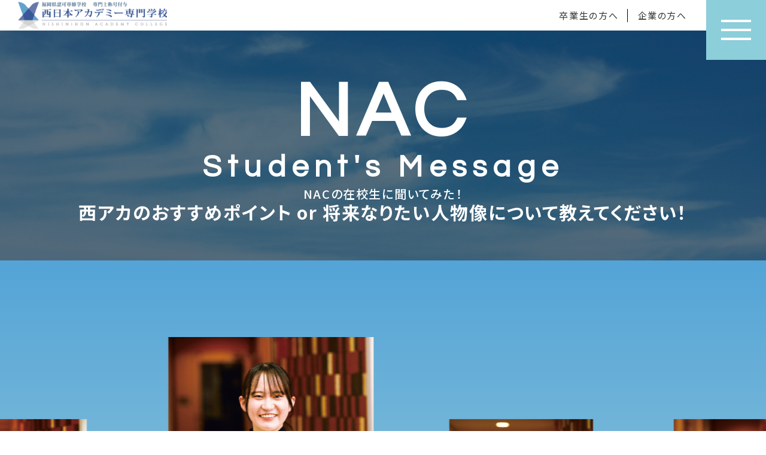

--- FILE ---
content_type: text/html
request_url: https://www.nac.ac.jp/special/message.html
body_size: 4653
content:
<!DOCTYPE html>


<html lang="ja">
<head>
	<meta http-equiv="Content-Type" content="text/html; charset=UTF-8">
<meta http-equiv="X-UA-Compatible" content="IE=edge">
<meta name="viewport" content="width=device-width,user-scalable=yes">
<title>
	
		
			
				NAC Students messeage | スペシャル | 西日本アカデミー専門学校
			
		
	
</title>
<meta name="description" content="西日本アカデミー専門学校公式サイト。総合案内、各学科紹介。福岡県福岡市南区大橋。">
<meta name="copyright" content="Copyright NAC All Rights Reserved.">
<meta property="og:title" content="西日本アカデミー専門学校" />
<meta property="og:type" content="website" />
<meta property="og:url" content="#" />
<meta property="og:site_name" content="西日本アカデミー専門学校" />
<meta property="og:image" content="#" />
<link href="../css/style.min.css" rel="stylesheet" type="text/css" />
<link href="../css/modaal.min.css" rel="stylesheet" type="text/css" />
<link href="../css/slick.css" rel="stylesheet" type="text/css" />
<link href="../css/slick-theme.css" rel="stylesheet" type="text/css" />
<link href="../css/cms.min.css" rel="stylesheet" type="text/css" />
<link href="../css/special.min.css" rel="stylesheet" type="text/css" />

<script src="https://ajax.googleapis.com/ajax/libs/jquery/3.6.0/jquery.min.js"></script>
<script src="../js/slick.min.js"></script>
<script src="../js/modaal.min.js" type="text/javascript"></script>

	<!-- Google Tag Manager -->
<script>(function(w,d,s,l,i){w[l]=w[l]||[];w[l].push({'gtm.start':
new Date().getTime(),event:'gtm.js'});var f=d.getElementsByTagName(s)[0],
j=d.createElement(s),dl=l!='dataLayer'?'&l='+l:'';j.async=true;j.src=
'https://www.googletagmanager.com/gtm.js?id='+i+dl;f.parentNode.insertBefore(j,f);
})(window,document,'script','dataLayer','GTM-KXFNQ2L');</script>
<!-- End Google Tag Manager -->

<!-- Google tag (gtag.js) -->
<script async src="https://www.googletagmanager.com/gtag/js?id=G-8Q4RPPWVPS"></script>
<script> window.dataLayer = window.dataLayer || []; function gtag(){dataLayer.push(arguments);} gtag('js', new Date()); gtag('config', 'G-8Q4RPPWVPS'); </script>

<!-- Google Tag Manager by Career-tasu-->
<script>(function(w,d,s,l,i){w[l]=w[l]||[];w[l].push({'gtm.start':
new Date().getTime(),event:'gtm.js'});var f=d.getElementsByTagName(s)[0],
j=d.createElement(s),dl=l!='dataLayer'?'&l='+l:'';j.async=true;j.src=
'https://www.googletagmanager.com/gtm.js?id='+i+dl;f.parentNode.insertBefore(j,f);
})(window,document,'script','dataLayer','GTM-N4VXNMZR');</script>
<!-- End Google Tag Manager by Career-tasu-->
	<link rel="stylesheet" href="../css/swiper.min.css" />
	<script src="../js/swiper-bundle.min.js"></script>
</head>


<body class="special message">
	<!-- Google Tag Manager (noscript) -->
<noscript><iframe src="https://www.googletagmanager.com/ns.html?id=GTM-KXFNQ2L"
height="0" width="0" style="display:none;visibility:hidden"></iframe></noscript>
<!-- End Google Tag Manager (noscript) -->

<!-- Google Tag Manager by Career-tasu(noscript) -->
<noscript><iframe src="https://www.googletagmanager.com/ns.html?id=GTM-N4VXNMZR"
height="0" width="0" style="display:none;visibility:hidden"></iframe></noscript>
<!-- End Google Tag Manager by Career-tasu(noscript) -->
	
<header>
	<div class="header">
		<a class="header-logo" href="../">
			<img src="../images/common/logo.svg" alt="西日本アカデミー航空専門学校">
		</a>

		<ul class="header-target-list">
			<!-- <li>
				<a href="../">
					受験生の方へ
				</a>
			</li> -->
			<li>
				<a href="../nac-info/obog/">
					卒業生の方へ
				</a>
			</li>
			<li>
				<a href="../target/company.html">
					企業の方へ
				</a>
			</li>
		</ul>
		<div class="header-btn">
			<p class="btn-border">
				<span></span>
				<span></span>
				<span></span>
			</p>
		</div>
	</div>
	<div class="header-menu-box">
		<div class="header-menu-inner">
			<ul class="header-menu-list">
				<li>
					<dl>
						<dt>学校紹介</dt>
						<dd><a href="../about/greeting.html">理事長兼校長挨拶</a></dd>
						<dd><a href="../about/institution.html">施設紹介</a></dd>
					</dl>
				</li>
				<li>
					<dl>
						<dt>キャンパスライフ</dt>
						<dd><a href="../campuslife/event.html">イベント</a></dd>
					</dl>
				</li>
				<li>
					<dl>
						<dt>オープンキャンパス</dt>
						<dd><a href="../nac-info/main_oc/">オープンキャンパス</a></dd>
					</dl>
				</li>
			</ul>

			<ul class="header-menu-list">
				<li>
					<dl>
						<dt>コース紹介</dt>
						<dd><a href="../course/ca.html">キャビンアテンダント／グランドスタッフコース</a></dd>
						<dd><a href="../course/gh.html">グランドハンドリングコース</a></dd>
						<dd><a href="../course/aa.html">エアライン留学コース</a></dd>
						<dd><a href="../course/as.html">エアラインスペシャリストコース</a></dd>
					</dl>
				</li>
				<li>
					<dl>
						<dt>その他のコース</dt>
						<dd><a href="../course/dx-esports.php">国際コミュニケーション学科（日本人・全日制）/通信制学科</a></dd>
						<dd><a href="../course/communication.php">国際コミュニケーション学科（留学生向け）</a></dd>
					</dl>
				</li>
			</ul>

			<ul class="header-menu-list">
				<li>
					<dl>
						<dt>入学案内</dt>
						<dd><a href="../admission/schedule.html">入試日程/受験資格/選行科目/<br class="pc-object">手続プレエントリー</a></dd>
						<dd><a href="../admission/ao.html">AO入試について</a></dd>
						<dd><a href="../admission/other-info.html">その他入試方法/学費/資格減免制度/合格までの流れ</a></dd>
						<!-- <dd><a href="../admission/howto.html">その他入試方法（AO入試以外）</a></dd> -->
						<!-- <dd><a href="../admission/tuition.html">学費一覧</a></dd> -->
						<!-- <dd><a href="../admission/support.html">学費サポート</a></dd> -->
						<!-- <dd><a href="../admission/system.html">資格減免制度について</a></dd> -->
						<!-- <dd><a href="../admission/process.html">各種手続</a></dd> -->
					</dl>
				</li>
				<li>
					<dl>
						<dt>就職実績</dt>
						<!-- <dd><a href="../support/job-offer-2019.php">2019年入社 就職内定者情報</a></dd> -->
						<dd><a href="../support/job-offer-2020.php">2020年入社 就職内定者情報</a></dd>
						<dd><a href="../support/job-offer-2021.php">2021年入社 就職内定者情報</a></dd>
						<dd><a href="../support/job-offer-2022.php">2022年入社 就職内定者情報</a></dd>
						<dd><a href="../support/job-offer-2023.php">2023年入社 就職内定者情報</a></dd>
						<dd><a href="../support/job-offer-2024.php">2024年入社 就職内定者情報</a></dd>
						<dd><a href="../support/job-offer-2025.php">2025年入社 就職内定者情報</a></dd>
					</dl>
				</li>
			</ul>

			<ul class="header-menu-list">
				<li>
					<dl>
						<dt>各種情報</dt>
						<dd><a href="../information/shinsotsu-saiyou.php">新卒採用のお知らせ</a></dd>
						<dd><a href="../information/saiyo.php">教職員採用</a></dd>
						<dd><a href="../information/applications.html">各種申込み</a></dd>
						<!-- <dd><a href="../information/application_form01.html">証明書発行申込みフォーム</a></dd> -->
						<dd><a href="../information/single.html">一人暮らしサポート</a></dd>
						<dd><a href="../information/public-info.php">公開学校情報</a></dd>
						<dd><a href="../nac-info/contact/">お問い合わせ</a></dd>
						<dd><a href="../information/faq.html">よくある質問</a></dd>
						<dd><a href="../information/privacy.html">個人情報の取り扱い</a></dd>
						<dd><a href="../information/sitemap.html">サイトマップ</a></dd>
						<dd><a href="../information/access.html">交通アクセス</a></dd>
					</dl>
				</li>
			</ul>
		</div>

		<ul class="header-menu-target">
			<!-- <li>
				<a href="../">
					受験生の方へ
				</a>
			</li> -->
			<li>
				<a href="../nac-info/obog/">
					卒業生の方へ
				</a>
			</li>
			<li>
				<a href="../target/company.html">
					企業の方へ
				</a>
			</li>
		</ul>
	</div>
	<!-- <div class="side-fix-menu-wrap">
		<ul class="side-fix-menu">
			<li><a href="#" target="_blank">資料請求</a></li>
			<li><a href="../events/opencampus/">オープンキャンパス</a></li>
			<li><a href="#" target="_blank">学校見学<span>・</span>WEB相談</a></li>
		</ul>
		<ul class="side-sns-menu">
			<li>
				<a href="https://www.instagram.com/jissen_univ/" target="_blank">
					<div class="sns-icon"></div>
				</a>
			</li>
			<li>
				<a href="https://lin.ee/gBolWRb" target="_blank">
					<div class="sns-icon"></div>
				</a>
			</li>
		</ul>
	</div> -->

</header>













	<div class="content-wrap">
		<div class="page-head">
			<div class="mainvisual">
				<h3 class="message-main-title"><span>NAC</span><br>Student's Message</h3>
				<p class="message-copy">
					NACの在校生に聞いてみた！<br>
					<span>西アカのおすすめポイント or <br class="mb-object">将来なりたい人物像について<br class="mb-object">教えてください！</span>
				</p>
			</div>
		</div>
		
		<div class="content-section mt0">
			<div class="content-inner wd100">
				<div class="swiper swiper01">
					<ul class="swiper-wrapper">
						<li class="swiper-slide">
							<img src="./images/special-message01-photo01.jpg" alt="">
						</li>
						<li class="swiper-slide">
							<img src="./images/special-message01-photo02.jpg" alt="">
						</li>
						<li class="swiper-slide">
							<img src="./images/special-message01-photo03.jpg" alt="">
						</li>
						<li class="swiper-slide">
							<img src="./images/special-message01-photo04.jpg" alt="">
						</li>
						<li class="swiper-slide">
							<img src="./images/special-message01-photo05.jpg" alt="">
						</li>
						<li class="swiper-slide">
							<img src="./images/special-message01-photo06.jpg" alt="">
						</li>
						<li class="swiper-slide">
							<img src="./images/special-message01-photo07.jpg" alt="">
						</li>
						<li class="swiper-slide">
							<img src="./images/special-message01-photo08.jpg" alt="">
						</li>
						<li class="swiper-slide">
							<img src="./images/special-message01-photo09.jpg" alt="">
						</li>
						<li class="swiper-slide">
							<img src="./images/special-message01-photo10.jpg" alt="">
						</li>
						<li class="swiper-slide">
							<img src="./images/special-message01-photo11.jpg" alt="">
						</li>
						<li class="swiper-slide">
							<img src="./images/special-message01-photo12.jpg" alt="">
						</li>
						<li class="swiper-slide">
							<img src="./images/special-message01-photo13.jpg" alt="">
						</li>
					</ul>

					<div class="swiper-pagination"></div>
				</div>



				<div class="swiper swiper02">
					<ul class="swiper-wrapper">
						<li class="swiper-slide">
							<img src="./images/special-message02-photo01.jpg" alt="">
						</li>
						<li class="swiper-slide">
							<img src="./images/special-message02-photo02.jpg" alt="">
						</li>
						<li class="swiper-slide">
							<img src="./images/special-message02-photo03.jpg" alt="">
						</li>
						<li class="swiper-slide">
							<img src="./images/special-message02-photo04.jpg" alt="">
						</li>
						<li class="swiper-slide">
							<img src="./images/special-message02-photo05.jpg" alt="">
						</li>
						<li class="swiper-slide">
							<img src="./images/special-message02-photo06.jpg" alt="">
						</li>
						<li class="swiper-slide">
							<img src="./images/special-message02-photo07.jpg" alt="">
						</li>
						<li class="swiper-slide">
							<img src="./images/special-message02-photo08.jpg" alt="">
						</li>
						<li class="swiper-slide">
							<img src="./images/special-message02-photo09.jpg" alt="">
						</li>
						<li class="swiper-slide">
							<img src="./images/special-message02-photo10.jpg" alt="">
						</li>
						<li class="swiper-slide">
							<img src="./images/special-message02-photo11.jpg" alt="">
						</li>
						<li class="swiper-slide">
							<img src="./images/special-message02-photo12.jpg" alt="">
						</li>
						<li class="swiper-slide">
							<img src="./images/special-message02-photo13.jpg" alt="">
						</li>
					</ul>

					<div class="swiper-pagination"></div>
				</div>
			</div>


		</div>

	</div>

	<footer>
	<div class="footer">
		<ul class="footer-links">
			<li><a href="../nac-info/contact/">お問い合わせ</a></li>
			<li><a href="../information/faq.html">よくある質問</a></li>
			<li><a href="../information/privacy.html">個人情報の取り扱い</a></li>
			<li><a href="../information/sitemap.html">サイトマップ</a></li>
			<li><a href="../information/access.html">交通アクセス</a></li>
		</ul>
		<ul class="footer-sns-links">
			<li>
				<a href="https://twitter.com/nac_airline" target="_blank" rel="noopener">
					<img src="../images/common/sns-icon-img01.png" alt="">
					<p class="sns-text">X</p>
				</a>
			</li>
			<li>
				<a href="https://instagram.com/nishiaka.nac/" target="_blank" rel="noopener">
					<img src="../images/common/sns-icon-img02.png" alt="">
					<p class="sns-text">Instagram</p>
				</a>
			</li>
			<li>
				<a href="https://www.youtube.com/channel/UCbSdXA3iaT9q219sSDq7TBw " target="_blank" rel="noopener">
					<img src="../images/common/sns-icon-img03.png" alt="">
					<p class="sns-text">Youtube</p>
				</a>
			</li>
			<li>
				<a href="https://lin.ee/rZ1jAMO" target="_blank" rel="noopener">
					<img src="../images/common/sns-icon-img04.png" alt="">
					<p class="sns-text">LINE</p>
				</a>
			</li>
			<li>
				<a href="https://www.tiktok.com/@nishiakatiktok" target="_blank" rel="noopener">
					<img src="../images/common/sns-icon-img05.png" alt="">
					<p class="sns-text">TikTok</p>
				</a>
			</li>
		</ul>
		<div class="footer-inner">
			<a class="footer-logo" href="../">
				<img src="../images/common/logo.svg" alt="西日本アカデミー航空専門学校">
			</a>
			<p class="footer-add">〒815-0033 <br class="mb-object">福岡県福岡市南区大橋4丁目13-27</p>
			<p class="footer-tel">
				<span>TEL:0120-709-509</span><br>
				【受付時間】9：00〜17：30（月〜金）
			</p>
		</div>

		<p class="copyright">Copyright NAC All Rights Reserved.</p>
	</div>
</footer>
	
<!--〓〓〓〓〓〓〓〓〓〓〓〓〓〓〓〓〓〓〓〓〓〓〓〓〓〓〓〓〓〓〓〓〓〓〓〓〓〓〓〓〓〓〓〓
共通javascript項目
〓〓〓〓〓〓〓〓〓〓〓〓〓〓〓〓〓〓〓〓〓〓〓〓〓〓〓〓〓〓〓〓〓〓〓〓〓〓〓〓〓〓〓〓〓〓-->



<script>
	$(function(){
		$('.lm-triger').on('click', function(){
			$(".lm-slide-box").toggleClass("is-show");
			$(".lm-triger").toggleClass("is-show")
			$(".back-to-top").toggleClass("is-show");
		});
	});
</script>

<script>
	$(function(){
		$(".header-btn").on("click", function() {
			$(".header-btn").toggleClass("is-show");
			$(".header-menu-box").toggleClass("is-show");
			$(".side-sns-menu").toggleClass("is-show");
		});
		$(".header-menu-btn").on("click", function() {
			$(".header-menu-box").removeClass("is-show");
			$(".side-sns-menu").toggleClass("is-show");
		});
	});
</script>

<script>
	$(window).on("load scroll resize", function() {
		var this_y = $(this).scrollTop();
		if (window.matchMedia("(max-width: 768px) , (max-width: 1024px) and (orientation: portrait)").matches) {
			if (this_y >= 250) {
				$('.header').addClass('hide-out');
			} else {
				$('.header').removeClass('hide-out');
			}
		} else {
			if (this_y >= 250) {
				$('.header').addClass('hide-out');
				$('.footer_page_top').addClass('show');

			} else {
				$('.header').removeClass('hide-out');
				$('.footer_page_top').removeClass('show');
			}
		}
	});
	$(window).on('load scroll resize', function(){
		var scroll = $(window).scrollTop();
		var windowHeight = $(window).height();
		$('.trigger').each(function(){
			var imgPos = $(this).offset().top;
			if (scroll > imgPos - windowHeight + windowHeight / 3){
				$(this).addClass('is-show');
			// } else {
			// 	$(this).removeClass('is-show');
			}
		});
	});
	$(window).on('load scroll resize', function(){
		var scroll = $(window).scrollTop();
		var windowHeight = $(window).height();
		$('.trigger-fv').each(function(){
			var imgPos = $(this).offset().top;
			if (scroll > imgPos - windowHeight + windowHeight / 8){
				$(this).addClass('is-show');
			} else {
				$(this).removeClass('is-show');
			}
		});
	});
</script>





	<script>
		const mySwiper01 = new Swiper('.swiper01', {
		  	slidesPerView: 2,
			centeredSlides: true,
			spaceBetween: 20,
		  loop: true,
		  loopAdditionalSlides: 1,
		  centeredSlides: true,
		  speed: 1000,
		  autoplay: {
		  	delay: 3000,
		  	disableOnInteraction: false,
		  	waitForTransition: false
		  },
		  pagination: {
		    el: '.swiper-pagination',
		    clickable: true,
		    type: 'bullets'
		  },
		  breakpoints: {
		  	768: {
		      slidesPerView: 3.5,
		      spaceBetween: 32,
		    }
		  },
		});
	</script>

	<script>
		const mySwiper02 = new Swiper('.swiper02', {
		  slidesPerView: 2,
			centeredSlides: true,
			spaceBetween: 20,
		  loop: true,
		  loopAdditionalSlides: 1,
		  centeredSlides: true,
		  speed: 1000,
		  autoplay: {
		  	delay: 3000,
		  	disableOnInteraction: false,
		  	waitForTransition: false,
		  	reverseDirection: true,
		  },

		  pagination: {
		    el: '.swiper-pagination',
		    clickable: true,
		    type: 'bullets'
		  },

		  breakpoints: {
		  	768: {
		      slidesPerView: 3.5,
		      spaceBetween: 32,
		    }
		  },
		});
	</script>

</body>
</html>

--- FILE ---
content_type: text/css
request_url: https://www.nac.ac.jp/css/style.min.css
body_size: 6761
content:
@charset "UTF-8";@import url(https://fonts.googleapis.com/css2?family=Noto+Sans+JP:wght@300;400;500;700&family=Noto+Serif+JP:wght@400;500;600&family=Shippori+Mincho:wght@400;500;600&display=swap);@import url(https://fonts.googleapis.com/css2?family=Alegreya+SC&display=swap);*,:after,:before{-webkit-box-sizing:border-box;-moz-box-sizing:border-box;box-sizing:border-box}html{margin:0;padding:0;border:0;outline:0;vertical-align:baseline;background:0 0;font-size:62.5%;width:100%;height:100%;font-family:sans-serif}body{-webkit-text-size-adjust:100%;-ms-text-size-adjust:100%;margin:0;padding:0;border:0;outline:0;color:#000;line-height:1.5;vertical-align:baseline;letter-spacing:.1em;font-smooth:always;-webkit-font-smoothing:antialiased;font-smoothing:antialiased;background-color:transparent;font-size:1.4rem;height:100%;font-feature-settings:"palt"}abbr,address,article,aside,audio,b,blockquote,canvas,caption,cite,code,dd,del,details,dfn,div,dl,dt,em,fieldset,figcaption,figure,footer,form,h1,h2,h3,h4,h5,h6,header,hgroup,i,iframe,img,ins,kbd,label,legend,li,mark,menu,nav,object,ol,p,pre,q,samp,section,small,span,strong,sub,summary,sup,table,tbody,td,tfoot,th,thead,time,tr,ul,var,video{margin:0;padding:0;border:0;outline:0;font-size:100%;vertical-align:baseline;background:0 0;font-weight:400}article,aside,details,figcaption,figure,footer,header,hgroup,menu,nav,section,textarea{display:block}ul{list-style:none;list-style-position:outside;margin:0;padding:0}ul li{margin:0;padding:0;list-style:none}ol{list-style:decimal;list-style-position:inside}ol li{margin-bottom:5px}li img{vertical-align:bottom}div img{vertical-align:bottom}caption,th{text-align:left}q:after,q:before{content:""}:link img,:visited img,a img{border:none}blockquote,q{quotes:none}blockquote:after,blockquote:before,q:after,q:before{content:"";content:none}strong{font-weight:700}del{text-decoration:line-through}input,select{vertical-align:middle;max-width:100%}abbr[title],dfn[title]{border-bottom:1px dotted #000;cursor:help}table{border-collapse:collapse;border-spacing:0}ins{background-color:#dfdfdf;color:#000;text-decoration:none}mark{background-color:#dfdfdf;color:#000;font-style:italic;font-weight:700}hr{display:block;height:1px;border:0;border-top:1px solid #dfdfdf;margin:1em 0;padding:0}input::-webkit-input-placeholder{color:#666;font-size:14px;font-size:1.4rem}input:-moz-placeholder{color:#666;font-size:14px;font-size:1.4rem}img{margin:0;padding:0}a{margin:0;padding:0;font-size:100%;vertical-align:baseline;background:0 0;cursor:pointer;outline:0;text-decoration:none}a:link{text-decoration:none;color:#363636}a:visited{text-decoration:underline;color:#363636}a:active,a:focus{opacity:.7;outline:0}a:hover{-webkit-transition:all .2s ease-in-out;-moz-transition:all .2s ease-in-out;-o-transition:all .2s ease-in-out;-ms-transition:all .2s ease-in-out;transition:all .2s ease-in-out;opacity:.7}body{width:100%;height:100%;background:#fff}.clear{clear:both}.hide-content{display:none}.mb-object{display:none!important}.mb-object_fl{display:none!important}.pc-object{display:block!important}.pc-object_fl{display:flex!important}@media screen and (max-width:1024px) and (orientation:portrait){.mb-object{display:block!important}.mb-object_fl{display:flex!important}.pc-object{display:none!important}.pc-object_fl{display:none!important}}h3.section-title{font-size:calc(1.6rem + .3vw);font-weight:500;color:#8cced9;border:solid 1px #8cced9;padding:.3em .7em;margin-bottom:3vh}h4.center-title{font-size:calc(2rem + 1vw);font-weight:500;letter-spacing:.2em;text-align:center;margin-bottom:3vw}.common-copy{font-size:calc(1.4rem + .3vw);line-height:1.4;font-weight:500;color:#8cced9;margin-bottom:2vh}.border-bottom-title{font-size:calc(1.4rem + .3vw);line-height:1.4;font-weight:500;padding-bottom:5px;border-bottom:2px solid #8cced9;margin-bottom:2vh}.icon-title{font-size:calc(1.4rem + .3vw);line-height:1.4;font-weight:500;margin-bottom:2vh;position:relative;padding-left:1.5em}.icon-title::before{content:"";position:absolute;top:.32em;left:0;width:1em;height:1em;display:block;background:#8cced9}.paragraph{display:block;margin-bottom:4vh;font-size:1.5rem;line-height:1.9em}.paragraph.small{font-size:1.3rem;line-height:1.7em}.paragraph.center{text-align:center}.paragraph.right{text-align:right}.paragraph>a{border-bottom:1px dashed #8cced9}table.table_std{border-collapse:collapse;width:100%;margin-bottom:20px;border-top:3px solid #8cced9;border-bottom:3px solid #8cced9;border-left:1px solid #8cced9}table.table_std td,table.table_std th{border-bottom:1px solid #8cced9;padding:10px;font-size:14px;color:#000;text-align:left;vertical-align:middle;border-right:1px solid #8cced9;background:#fff}table.table_std th{border-right:1px solid #fff;border-bottom:1px solid #fff}table.table_std th:last-child{border-right:1px solid #8cced9}table.table_std th{text-align:center;background:#8cced9;color:#fff;font-weight:700}table.table_std th.black{color:#000;border-right:1px solid #000;border-bottom:1px solid #000}table.table_std.center td{text-align:center}table.table_std.right_td td{text-align:right}table.table_std.left_th th{text-align:left}table.table_std.small-text th{font-size:12px;padding:5px;font-weight:700}table.table_std.small-text td{font-size:10px;padding:5px}table.table_std td.al_left,table.table_std th.al_left{text-align:left}table.table_std td.al_center,table.table_std th.al_center{text-align:center}table.table_std td.al_right,table.table_std th.al_right{text-align:right}.table_res{width:auto}.more-btn{display:flex;justify-content:flex-end;margin-bottom:2vw;margin-right:8vw}.more-btn a{background:#fff;padding:.7em 6vw .7em 2vw;font-size:1.6rem;font-weight:500;border-radius:2vw;border:solid 1px #000;position:relative;transition:all .4s}.more-btn a::before{content:"";position:absolute;background:url(../images/common/arrow-img01.svg) no-repeat center center;background-size:contain;width:2vw;height:1vw;top:50%;right:2vw;transition:all .4s;transform:translateY(-70%)}.more-btn a:hover{opacity:1;background:#000;color:#fff}.more-btn a:hover::before{background:url(../images/common/arrow-img02.svg) no-repeat center center;background-size:contain}.more-btn.center{justify-content:center;margin-right:0}a.link_btn{display:flex;align-items:center;-webkit-justify-content:flex-start;justify-content:flex-start;width:100%;padding:5px 50px 5px 15px;margin-bottom:10px;position:relative;color:#8cced9;font-size:1.4rem;border:1px solid #8cced9;border-radius:5px}a.link_btn::after{content:"";top:50%;right:10px;margin-top:-13px;width:26px;height:26px;background:url(../images/common/link-icon.svg) no-repeat center center;background-size:contain;position:absolute}a.link_btn:hover{opacity:1;color:#fff;background:#8cced9}a.link_btn:hover::after{background:url(../images/common/link-icon-white.svg) no-repeat center center;background-size:contain}a[target=_blank].link_btn::after{margin-top:-13px;width:26px;height:26px;background:url(../images/common/link-icon-other.svg) no-repeat center center;background-size:contain}a[target=_blank].link_btn:hover::after{background:url(../images/common/link-icon-other-white.svg) no-repeat center center;background-size:contain}a[href$=".pdf"].link_btn::after{margin-top:-16px;width:32px;height:32px;background:url(../images/common/link-icon-pdf.svg) no-repeat center center;background-size:contain}a[href$=".pdf"].link_btn:hover::after{background:url(../images/common/link-icon-pdf-white.svg) no-repeat center center;background-size:contain}a[href$=".doc"].link_btn::after,a[href$=".docx"].link_btn::after{margin-top:-16px;width:32px;height:32px;background:url(../images/common/link-icon-docx.svg) no-repeat center center;background-size:contain}a[href$=".doc"].link_btn:hover::after,a[href$=".docx"].link_btn:hover::after{background:url(../images/common/link-icon-docx-white.svg) no-repeat center center;background-size:contain}a[href$=".xls"].link_btn::after,a[href$=".xlsx"].link_btn::after{margin-top:-16px;width:32px;height:32px;background:url(../images/common/link-icon-excel.svg) no-repeat center center;background-size:contain}a[href$=".xls"].link_btn:hover::after,a[href$=".xlsx"].link_btn:hover::after{background:url(../images/common/link-icon-excel-white.svg) no-repeat center center;background-size:contain}.disc-list{margin-bottom:4vh}.disc-list li{margin-left:1.5em;list-style-type:disc}.disc-list li::marker{color:#007497}@media screen and (max-width:1024px) and (orientation:portrait){.table_res{overflow-x:auto;width:100%;position:relative;padding-top:1.5em}.table_res::before{content:"← 左へスワイプしてください";position:absolute;top:0;left:0;font-size:1.2rem}.table_res table{width:800px}.more-btn a{padding:.7em 8vw .7em 2vw;font-size:1.4rem;border-radius:7vw}.more-btn a::before{width:4vw;height:2vw}.disc-list li{letter-spacing:.08em}}body{font-family:"Noto Sans JP",sans-serif;font-size:calc(1.3rem + .25vw);font-weight:400;line-height:1.8em;letter-spacing:.1em;background:#fff;width:100%}.header{width:100%;height:4vw;padding:0 100px 0 2%;position:fixed;top:0;left:0;display:flex;justify-content:space-between;align-items:center;background:#fff;z-index:20;transition:all .4s ease}.header .header-logo{width:fit-content;height:3.5vw;display:flex;align-items:center;transition:all .4s ease}.header .header-logo img{height:100%;display:block}.header .header-target-list{display:flex;justify-content:space-between}.header .header-target-list li{position:relative;padding-right:1em;margin-right:1em}.header .header-target-list li a{display:block;font-size:1.5rem;line-height:1.5em}.header .header-target-list li::before{content:"";position:absolute;background:#000;width:1px;height:100%;top:0;right:0}.header .header-target-list li:last-child::before{content:unset}.header .header-btn{position:fixed;top:0;right:0;z-index:10000}.header .header-btn p.btn-border{position:relative;width:100px;height:100px;background:#8cced9;cursor:pointer}.header .header-btn p.btn-border span{position:absolute;left:0;width:50px;height:4px;background:#fff;transition:all .3s}.header .header-btn p.btn-border span:nth-of-type(1){top:33px;left:25px}.header .header-btn p.btn-border span:nth-of-type(2){top:48px;left:25px}.header .header-btn p.btn-border span:nth-of-type(3){bottom:33px;left:25px}.header .header-btn.is-show p.btn-border span:nth-of-type(1){top:48px;transform:rotate(45deg)}.header .header-btn.is-show p.btn-border span:nth-of-type(2){display:none}.header .header-btn.is-show p.btn-border span:nth-of-type(3){bottom:48px;transform:rotate(-45deg)}.header-menu-box{position:fixed;top:0;right:0;width:100%;height:100vh;background:#8cced9;opacity:0;pointer-events:none;transition:all .4s;z-index:15;padding:10vw 7vw 10vw 4vw}.header-menu-box .header-menu-inner{display:flex;justify-content:space-between}.header-menu-box .header-menu-inner ul.header-menu-list{display:flex;flex-direction:column}.header-menu-box .header-menu-inner ul.header-menu-list li{margin-bottom:3vw}.header-menu-box .header-menu-inner ul.header-menu-list li dl dd a,.header-menu-box .header-menu-inner ul.header-menu-list li dl dt a{display:block;color:#fff}.header-menu-box .header-menu-inner ul.header-menu-list li dl dt{margin-bottom:1vh;font-size:2.4rem;line-height:1.5em;padding:.2em 0;letter-spacing:.1em;font-weight:500;color:#fff;border-bottom:solid 1px #fff}.header-menu-box .header-menu-inner ul.header-menu-list li dl dd{margin-bottom:1vh}.header-menu-box .header-menu-inner ul.header-menu-list li dl dd a{position:relative;font-size:1.5rem;font-weight:500;line-height:1.3em;transition:all .3s;padding-left:1vw}.header-menu-box .header-menu-inner ul.header-menu-list li dl dd a::before{content:"";position:absolute;background:#fff;width:7px;height:2px;top:50%;left:0;transform:translateY(-50%);transition:all .3s}.header-menu-box .header-menu-inner ul.header-menu-list li dl dd a:hover{opacity:1;padding-left:2vw}.header-menu-box .header-menu-inner ul.header-menu-list li dl dd a:hover::before{width:12px}.header-menu-box .header-menu-inner ul.header-menu-list:nth-of-type(1){width:20%}.header-menu-box .header-menu-inner ul.header-menu-list:nth-of-type(2){width:30%}.header-menu-box .header-menu-inner ul.header-menu-list:nth-of-type(3){width:25%}.header-menu-box .header-menu-inner ul.header-menu-list:nth-of-type(4){width:20%}.header-menu-box ul.header-menu-target{display:flex;justify-content:space-between}.header-menu-box ul.header-menu-target li{width:45%}.header-menu-box ul.header-menu-target li a{display:block;border:solid 1px #fff;text-align:center;padding:1em 0;color:#fff;font-size:1.5rem;font-weight:500;transition:all .3s}.header-menu-box ul.header-menu-target li a:hover{opacity:1;background:#fff;color:#8cced9}.header-menu-box.is-show{opacity:1;visibility:visible;pointer-events:auto}@keyframes fade_menu_top{0%{opacity:0;transform:translateY(-30%)}60%{opacity:1}100%{opacity:1;transform:translateY(-10%)}}@keyframes menuAnime01{from{opacity:0;width:0}to{opacity:1;width:100%}}@keyframes menuAnime02{from{opacity:0;width:0}to{opacity:1;width:60%}}.page-head{width:100%;position:relative;padding-top:4vw}.page-head .mainvisual{background:#ccc;width:100%;height:30vw;padding:0 5vw;display:flex;flex-direction:column;align-items:flex-start;justify-content:flex-end;position:relative}.page-head .mainvisual h2.page-title-category{position:absolute;z-index:2;line-height:1em;top:50%;left:50%;text-align:center;transform:translateX(-50%) translateY(-50%)}.page-head .mainvisual h2.page-title-category .en{font-size:calc(2.4rem + .7vw);font-weight:600;letter-spacing:.35em;margin-bottom:2vh;display:block;font-family:"Alegreya SC",serif;color:#fff}.page-head .mainvisual h2.page-title-category .jp{font-size:calc(4rem + 1vw);font-weight:700;letter-spacing:.2em;display:block;color:#fff;line-height:1.3em}.page-head .mainvisual::before{content:"";position:absolute;width:100%;height:100%;left:0;top:0;background:rgba(0,0,0,.3);mix-blend-mode:multiply}.about .page-head .mainvisual{background:url(../images/mainvisual/mainvisual-about-img.jpg) no-repeat center center;background-size:cover}.course.ca .page-head .mainvisual{background:url(../images/mainvisual/mainvisual-course-img01.jpg) no-repeat center center;background-size:cover}.course.gh .page-head .mainvisual{background:url(../images/mainvisual/mainvisual-course-img02.jpg) no-repeat center center;background-size:cover}.course.aa .page-head .mainvisual{background:url(../images/mainvisual/mainvisual-course-img03.jpg) no-repeat center center;background-size:cover}.course.as .page-head .mainvisual{background:url(../images/mainvisual/mainvisual-course-img04.jpg) no-repeat center center;background-size:cover}.course.main-oc .page-head .mainvisual{background:url(../images/mainvisual/mainvisual-course-oc-img.jpg) no-repeat center center;background-size:cover}.course.correspondence .page-head .mainvisual,.course.correspondence-oc .page-head .mainvisual,.course.dx .page-head .mainvisual,.course.dx-esports .page-head .mainvisual,.course.dx-oc .page-head .mainvisual,.course.e-sports .page-head .mainvisual,.course.e-sports-oc .page-head .mainvisual,.course.illustration .page-head .mainvisual,.course.illustration-oc .page-head .mainvisual{background:url(../images/mainvisual/mainvisual-other-course-img01.jpg) no-repeat center center;background-size:cover}.course.communication .page-head .mainvisual,.course.communication-oc .page-head .mainvisual,.course.db .page-head .mainvisual,.course.es .page-head .mainvisual,.course.ground-h .page-head .mainvisual,.course.ha .page-head .mainvisual,.course.ib .page-head .mainvisual{background:url(../images/mainvisual/mainvisual-other-course-img02.jpg) no-repeat center center;background-size:cover}.course.ib-oc .page-head .mainvisual{background:url(../images/mainvisual/mainvisual-other-course-img03.jpg) no-repeat center center;background-size:cover}.course.db-oc .page-head .mainvisual{background:url(../images/mainvisual/mainvisual-other-course-img04.jpg) no-repeat center center;background-size:cover}.course.ha-oc .page-head .mainvisual{background:url(../images/mainvisual/mainvisual-other-course-img05.jpg) no-repeat center center;background-size:cover}.course.ground-h-oc .page-head .mainvisual{background:url(../images/mainvisual/mainvisual-other-course-img06.jpg) no-repeat center center;background-size:cover}.course.es-oc .page-head .mainvisual{background:url(../images/mainvisual/mainvisual-other-course-img07.jpg) no-repeat center center;background-size:cover}.support .page-head .mainvisual{background:url(../images/mainvisual/mainvisual-support-img.jpg) no-repeat center center;background-size:cover}.campuslife .page-head .mainvisual{background:url(../images/mainvisual/mainvisual-campuslife-img.jpg) no-repeat center center;background-size:cover}.admission .page-head .mainvisual{background:url(../images/mainvisual/mainvisual-admission-img.jpg) no-repeat center center;background-size:cover}.target .page-head .mainvisual{background:url(../images/mainvisual/mainvisual-target-img.jpg) no-repeat center center;background-size:cover}.information .page-head .mainvisual{background:url(../images/mainvisual/mainvisual-information-img.jpg) no-repeat center center;background-size:cover}.special.reason .page-head .mainvisual{background:url(../images/mainvisual/mainvisual-reason-img.jpg) no-repeat center center;background-size:cover}.special.message .page-head .mainvisual{background:url(../images/mainvisual/mainvisual-message-img.jpg) no-repeat center center;background-size:cover}.cms .page-head .mainvisual{background:url(../images/mainvisual/mainvisual-about-img.jpg) no-repeat center center;background-size:cover}.content-wrap{width:100%;display:block;z-index:0;margin:0 auto;position:relative}.content-inner{width:calc(100% - 20vw);margin:0 10vw 8vh}.content-inner.wd100{width:100%;margin:0 0 8vh}.content-section{width:100%;padding-bottom:5vw;padding-top:50px}.point-content{display:flex;justify-content:space-between;margin-bottom:4vw}.point-content .point-photo{width:57%;height:25vw;min-height:350px;background:gray}.point-content .point-textbox{width:40%}.point-content .point-textbox p.point-copy{color:#8cced9;font-size:calc(1.8rem + .5vw);font-weight:500;line-height:1.5em;margin-bottom:2vh}.point-content .point-textbox p.point-text{font-size:1.5rem;line-height:1.9em}.point-content .point-textbox .point-number-box{display:inline-block}.point-content .point-textbox .point-number-box .number{position:relative;display:flex;align-items:center;background:#8cced9;color:#fff;font-size:1.4rem;padding:.35em 1em .35em 2em;height:2.5vw;margin-bottom:2vh}.point-content .point-textbox .point-number-box .number span{font-size:2.8rem;font-weight:500;line-height:1em;padding-left:2px;transform:translateY(-5%)}.point-content .point-textbox .point-number-box .number::before{content:"";position:absolute;background:#fff;width:8px;height:8px;border-radius:50%;top:50%;left:.4em;transform:translateY(-50%)}.point-content .point-textbox .point-number-box .number::after{content:"";position:absolute;width:0;height:0;border-style:solid;border-width:1.25vw 0 1.25vw 20px;border-color:transparent transparent transparent #8cced9;top:0;right:0;transform:translateX(100%)}.point-content:nth-of-type(2n){flex-direction:row-reverse}.footer{width:100%;padding:3vw 0 0;position:relative}.footer ul.footer-links{display:flex;justify-content:center;align-items:center;width:100%;padding:2vh 0;background:#969fa9}.footer ul.footer-links li{position:relative;padding-right:1em;margin-right:1em;line-height:1em}.footer ul.footer-links li::before{content:"";position:absolute;background:#fff;width:1px;height:100%;top:0;right:0}.footer ul.footer-links li a{font-size:1.6rem;line-height:1em;color:#fff;display:inline-block;padding:.3em 1em}.footer ul.footer-links li:last-child::before{content:unset}.footer ul.footer-sns-links{display:flex;justify-content:center;align-items:center;background:radial-gradient(circle,rgba(154,200,210,.3) 0,rgba(84,155,206,.3) 100%);padding:2.5vw 0}.footer ul.footer-sns-links li{padding-right:2em}.footer ul.footer-sns-links li a{display:flex;flex-direction:column;justify-content:center;align-items:center;padding:5px;width:6vw;height:6vw;border-radius:50%;background:#fff}.footer ul.footer-sns-links li a img{width:40%;margin-bottom:3px}.footer ul.footer-sns-links li a p.sns-text{font-size:clamp(1rem,1vw,1.6rem);font-weight:500;color:#8cced9;letter-spacing:normal;line-height:1em}.footer ul.footer-sns-links li:last-child{padding-right:0}.footer .footer-inner{position:relative;background:#84c6d1;padding:3vw 0;z-index:1}.footer .footer-inner::before{content:"";position:absolute;background:linear-gradient(270deg,rgba(154,200,210,.4) 0,rgba(84,155,206,.4) 100%);width:100%;height:100%;top:0;left:0;z-index:-1}.footer .footer-inner a.footer-logo{width:33%;line-height:0;margin:0 auto 1vw;display:block}.footer .footer-inner a.footer-logo img{width:100%;display:block}.footer .footer-inner .footer-add{text-align:center;font-size:1.5rem;font-weight:500}.footer .footer-inner .footer-tel{text-align:center;color:#007497;font-size:1.5rem;line-height:1.5em;font-weight:600}.footer .footer-inner .footer-tel span{font-size:calc(2.4rem + .5vw);line-height:1em;font-weight:600}.footer p.copyright{font-size:1.1rem;font-weight:500;color:#fff;background:#007497;text-align:center}@keyframes pulldown{0%{opacity:0;transform:translateX(-100%)}100%{opacity:1;transform:translateX(0)}}@keyframes pullup{0%{opacity:1;transform:translateX(0)}100%{opacity:0;transform:translateX(-100%)}}.slide-up{opacity:0}.is-show .slide-up{animation:section_fade_in .8s ease-in-out both}.slide-up02{opacity:0}.is-show .slide-up02{animation:section_fade_in02 .3s ease-in-out both;transition-delay:.2s}@keyframes section_fade_in{0%{opacity:0;transform:translateY(20px)}100%{opacity:1;transform:translateY(0)}}@keyframes section_fade_in02{0%{opacity:.8;transform:translateY(100px)}100%{opacity:1;transform:translateY(0)}}@keyframes fade_in{0%{opacity:0}100%{opacity:1}}@keyframes fade_left{0%{opacity:0;transform:translateX(-30%)}30%{opacity:1}100%{opacity:1;transform:translateX(0)}}@keyframes fade_right{0%{opacity:0;transform:translateX(30%)}30%{opacity:1}100%{opacity:1;transform:translateX(0)}}@keyframes fade_top{0%{opacity:0;transform:translateY(-10%)}30%{opacity:1}100%{opacity:1;transform:translateY(0)}}@keyframes fade_bottom{0%{opacity:0;transform:translateY(10%)}70%{opacity:1}100%{opacity:1;transform:translateY(0)}}.anchor{padding-top:7vw;margin-top:-7vw}.mw_wp_form .horizontal-item+.horizontal-item{margin-left:0!important}.mw_wp_form .horizontal-item{display:block;margin-left:0!important;margin-bottom:.5em}.cms .content-inner.single table{width:100%;border-collapse:collapse;margin:20px 0}.cms .content-inner.single table td,.cms .content-inner.single table th{border:1px solid #ddd;padding:8px 12px;text-align:left}.cms .content-inner.single table th{background-color:#f0f0f0;font-weight:700}.cms .content-inner.single table tr:nth-child(even){background-color:#f9f9f9}.cms .content-inner.single ol,.cms .content-inner.single ul{margin:20px 0;list-style:disc}.cms .content-inner.single li{margin-bottom:10px;list-style:disc}.cms .content-inner.single ol li{list-style:decimal}.cms .content-inner.single ol ol,.cms .content-inner.single ol ul,.cms .content-inner.single ul ol,.cms .content-inner.single ul ul{margin-top:10px;margin-bottom:10px}.cms .content-inner.single h1:not([class]){font-size:2.5em;margin-top:0;margin-bottom:20px;color:#222;font-weight:700;line-height:1.2}.cms .content-inner.single h2:not([class]){font-size:2em;margin-top:30px;margin-bottom:15px;color:#444;font-weight:700;border-bottom:2px solid #eee;padding-bottom:5px}.cms .content-inner.single h3:not([class]){font-size:1.75em;margin-top:25px;margin-bottom:10px;color:#555;font-weight:700}.cms .content-inner.single h4:not([class]){font-size:1.5em;margin-top:20px;margin-bottom:10px;color:#666;font-weight:700;font-style:italic}.cms .content-inner.single h5:not([class]){font-size:1.25em;margin-top:15px;margin-bottom:10px;color:#777;font-weight:400;text-transform:uppercase;letter-spacing:1px}.cms .content-inner.single h1:not([class]),.cms .content-inner.single h2:not([class]),.cms .content-inner.single h3:not([class]),.cms .content-inner.single h4:not([class]),.cms .content-inner.single h5:not([class]){padding:0;margin-left:0;margin-right:0}.cms .content-inner.single img{width:unset!important}html :where(img[class*=wp-image-]){height:unset!important;max-width:100%}.overflow{overflow:hidden}@media screen and (max-width:1024px) and (orientation:portrait){body{font-family:"Noto Sans JP",sans-serif;font-size:calc(1.3rem + .25vw);font-weight:400;line-height:1.8em;letter-spacing:.1em;background:#fff;width:100%}.header{height:17vw}.header .header-logo{height:10vw;margin-top:3px}.header .header-target-list{display:none}.header .header-btn p.btn-border{width:17vw;height:17vw}.header .header-btn p.btn-border span{left:50%;width:10vw;height:2px;transform:translateY(-50%) translateX(-50%)}.header .header-btn p.btn-border span:nth-of-type(1){top:30%;left:50%}.header .header-btn p.btn-border span:nth-of-type(2){top:50%;left:50%}.header .header-btn p.btn-border span:nth-of-type(3){top:70%;left:50%}.header .header-btn.is-show p.btn-border span:nth-of-type(1){top:50%;left:50%;transform:translateY(-50%) translateX(-50%) rotate(45deg)}.header .header-btn.is-show p.btn-border span:nth-of-type(2){display:none}.header .header-btn.is-show p.btn-border span:nth-of-type(3){top:50%;left:50%;transform:translateY(-50%) translateX(-50%) rotate(-45deg)}.header-menu-box{height:100%;padding:20vw 6vw 10vw;padding-bottom:env(safe-area-inset-bottom,10vw);overflow-y:scroll}.header-menu-box .header-menu-inner{display:block}.header-menu-box .header-menu-inner ul.header-menu-list{display:flex}.header-menu-box .header-menu-inner ul.header-menu-list li dl dt{font-size:2rem}.header-menu-box .header-menu-inner ul.header-menu-list li dl dd a{padding-left:4vw}.header-menu-box .header-menu-inner ul.header-menu-list li dl dd a:hover{padding-left:6vw}.header-menu-box .header-menu-inner ul.header-menu-list:nth-of-type(1){width:100%}.header-menu-box .header-menu-inner ul.header-menu-list:nth-of-type(2){width:100%}.header-menu-box .header-menu-inner ul.header-menu-list:nth-of-type(3){width:100%}.header-menu-box .header-menu-inner ul.header-menu-list:nth-of-type(4){width:100%}.header-menu-box ul.header-menu-target{flex-wrap:wrap;margin-bottom:5vw}.header-menu-box ul.header-menu-target li{width:49%;margin-bottom:2%}.header-menu-box ul.header-menu-target li a{padding:.7em 0}@keyframes fade_menu_top{0%{opacity:0;transform:translateY(-30%)}60%{opacity:1}100%{opacity:1;transform:translateY(-10%)}}@keyframes menuAnime01{from{opacity:0;width:0}to{opacity:1;width:100%}}@keyframes menuAnime02{from{opacity:0;width:0}to{opacity:1;width:60%}}.page-head{width:100%;position:relative;padding-top:17vw}.page-head .mainvisual{height:55vw}.page-head .mainvisual h2.page-title-category{width:100%}.page-head .mainvisual h2.page-title-category .en{font-size:calc(2.2rem + .7vw)}.page-head .mainvisual h2.page-title-category .jp{font-size:calc(3rem + 1vw);line-height:1.1em}.page-head .mainvisual::before{content:"";position:absolute;width:100%;height:100%;left:0;top:0;background:rgba(0,0,0,.3);mix-blend-mode:multiply}.about .page-head .mainvisual{background:url(../images/mainvisual/mainvisual-about-img.jpg) no-repeat center center;background-size:cover}.course.ca .page-head .mainvisual{background:url(../images/mainvisual/mainvisual-course-img01.jpg) no-repeat center left;background-size:cover}.course.gh .page-head .mainvisual{background:url(../images/mainvisual/mainvisual-course-img02.jpg) no-repeat center left;background-size:cover}.course.dx .page-head .mainvisual,.course.dx-esports .page-head .mainvisual,.course.dx-oc .page-head .mainvisual,.course.e-sports .page-head .mainvisual,.course.e-sports-oc .page-head .mainvisual{background:url(../images/mainvisual/mainvisual-other-course-img01.jpg) no-repeat center center;background-size:cover}.course.communication .page-head .mainvisual,.course.db .page-head .mainvisual,.course.es .page-head .mainvisual,.course.ground-h .page-head .mainvisual,.course.ha .page-head .mainvisual,.course.ib .page-head .mainvisual{background:url(../images/mainvisual/mainvisual-other-course-img02.jpg) no-repeat center center;background-size:cover}.course.ib-oc .page-head .mainvisual{background:url(../images/mainvisual/mainvisual-other-course-img03.jpg) no-repeat center center;background-size:cover}.course.db-oc .page-head .mainvisual{background:url(../images/mainvisual/mainvisual-other-course-img04.jpg) no-repeat center center;background-size:cover}.course.ha-oc .page-head .mainvisual{background:url(../images/mainvisual/mainvisual-other-course-img05.jpg) no-repeat center center;background-size:cover}.course.ground-h-oc .page-head .mainvisual{background:url(../images/mainvisual/mainvisual-other-course-img06.jpg) no-repeat center center;background-size:cover}.course.es-oc .page-head .mainvisual{background:url(../images/mainvisual/mainvisual-other-course-img07.jpg) no-repeat center center;background-size:cover}.support .page-head .mainvisual{background:url(../images/mainvisual/mainvisual-support-img.jpg) no-repeat center center;background-size:cover}.campuslife .page-head .mainvisual{background:url(../images/mainvisual/mainvisual-campuslife-img.jpg) no-repeat center center;background-size:cover}.admission .page-head .mainvisual{background:url(../images/mainvisual/mainvisual-admission-img.jpg) no-repeat center center;background-size:cover}.target .page-head .mainvisual{background:url(../images/mainvisual/mainvisual-target-img.jpg) no-repeat center center;background-size:cover}.information .page-head .mainvisual{background:url(../images/mainvisual/mainvisual-information-img.jpg) no-repeat center center;background-size:cover}.special.reason .page-head .mainvisual{background:url(../images/mainvisual/mainvisual-reason-img.jpg) no-repeat center center;background-size:cover}.content-inner{width:calc(100% - 16vw);margin:0 8vw 8vh}.point-content{display:block}.point-content .point-photo{width:100%;height:55vw;min-height:inherit;margin-bottom:3vw}.point-content .point-textbox{width:100%}.point-content .point-textbox .point-number-box .number{height:8vw}.point-content .point-textbox .point-number-box .number::after{border-width:4vw 0 4vw 20px}.footer{width:100%;padding:3vw 0 0}.footer ul.footer-links{display:block;padding:0}.footer ul.footer-links li{padding-right:0;margin-right:0;line-height:2.5em;text-align:center}.footer ul.footer-links li::before{content:"";width:100%;height:1px}.footer ul.footer-links li a{font-size:1.5rem}.footer ul.footer-links li:first-child::before{content:unset}.footer ul.footer-links li:last-child::before{content:"";position:absolute;background:#fff;width:100%;height:1px;top:0;right:0}.footer ul.footer-sns-links{display:flex;padding:8vw 0}.footer ul.footer-sns-links li{padding-right:.8em}.footer ul.footer-sns-links li a{padding:6px;width:15.5vw;height:15.5vw}.footer ul.footer-sns-links li a img{width:42%;margin-bottom:2px}.footer ul.footer-sns-links li a p.sns-text{font-size:1rem}.footer .footer-inner{padding:4vw 0 4.2vw}.footer .footer-inner a.footer-logo{width:60%;margin:0 auto 2vw}.footer .footer-inner .footer-add{font-size:1.4rem;line-height:1.5em;margin-bottom:3vw}.footer .footer-inner .footer-tel{font-size:1.3rem}.footer .footer-inner .footer-tel span{font-size:calc(2.6rem + .5vw);line-height:1.5em}.footer .footer-inner .footer-tel a{color:#007497}}

--- FILE ---
content_type: text/css
request_url: https://www.nac.ac.jp/css/cms.min.css
body_size: 1168
content:
.form-content-container{width:100%;border-radius:10px;background:rgba(59,69,84,.1);padding:50px}.form-content-container .form-content{display:flex;justify-content:space-between;padding-bottom:15px;border-bottom:1px dotted rgba(59,69,84,.3);margin-bottom:15px}.form-content-container .form-content:last-of-type{margin-bottom:35px}.form-content-container .form-content dt{width:25%;display:flex;flex-wrap:wrap;align-items:center;justify-content:flex-end}.form-content-container .form-content dt span{color:#3b4554;font-size:2rem;font-weight:500;margin:5px}.form-content-container .form-content dt span.required{font-size:1.5rem;padding:3px 10px;color:#fff;background:#3b4554;border-radius:5px;font-size:1.4rem;line-height:1.4}.form-content-container .form-content dd{width:71%;display:flex;flex-direction:column;justify-content:center}.form-content-container .form-content dd input,.form-content-container .form-content dd select,.form-content-container .form-content dd textarea{font-size:1.8rem;padding:20px;border:1px solid #3b4554;border-radius:10px}.form-content-container .form-content dd input::placeholder,.form-content-container .form-content dd select::placeholder,.form-content-container .form-content dd textarea::placeholder{font-size:1.8rem;font-weight:500}.form-content-container .form-content dd .notes{width:100%;margin:5px 0 0;line-height:1.4}.form-content-container .form-content dd.birth-day-box{display:flex;justify-content:flex-start;flex-direction:inherit}.form-content-container .form-content dd.birth-day-box select{margin-right:10px}.form-content-container .form-content dd.row-content{flex-direction:row;flex-wrap:wrap;justify-content:flex-start}.form-content-container .form-content dd.row-content>*{margin-right:20px}.form-content-container .form-content dd.row-content>:last-child{margin-right:0}.form-content-container .form-content dd.address{align-items:flex-start}.form-content-container .form-content dd.address input{margin-bottom:10px}.form-content-container .form-content dd.address input:last-child{margin-bottom:0}.form-content-container .privacy-check{display:flex;flex-direction:column;align-items:center;justify-content:center;margin-bottom:30px}.form-content-container .privacy-check a{margin-top:5px;color:#3b4554;border-bottom:1px dashed #3b4554}.form-content-container input[type=checkbox]{border:1px solid #3b4554;border-radius:3px;width:20px;height:20px;margin:0 10px 0 0}.form-content-container input.result,.form-content-container input.return{position:relative;width:100%;color:#fff;background:#3b4554;border-radius:10px;padding:25px;text-align:center;font-size:2rem;letter-spacing:.15em;font-weight:600;border:1px solid #3b4554;transition:all .4s;cursor:pointer}.form-content-container input.result:hover,.form-content-container input.return:hover{background:#fff;color:#3b4554}.form-content-container input.return{margin-top:10px;background:#969fa9;border:1px solid #969fa9}.form-content-container input.return:hover{color:#969fa9}.blog_info ul.l-blog_list li.post_blog_list{border-bottom:1px solid #8cced9;padding-bottom:10px;margin-bottom:20px}.blog_info ul.l-blog_list li.post_blog_list a.content-block__list__link{display:flex;flex-wrap:wrap;align-items:center}.blog_info ul.l-blog_list li.post_blog_list a.content-block__list__link .cal{width:10%}.blog_info ul.l-blog_list li.post_blog_list a.content-block__list__link .category{width:10%;font-size:1.2rem;background:#8cced9;border-radius:5px;color:#fff;font-weight:700;padding:2px;text-align:center;padding:4px 8px;margin-left:1em}.blog_info ul.l-blog_list li.post_blog_list a.content-block__list__link .post_blog_list_title{margin-top:10px;width:100%}.news.cms .content-inner.single .paragraph p{margin-bottom:20px}.news.cms .content-inner.single img{width:100%}@media screen and (max-width:1024px) and (orientation:portrait){.form-content-container{padding:30px}.form-content-container .form-content{display:block}.form-content-container .form-content dt{width:100%;justify-content:start}.form-content-container .form-content dt span{font-size:2rem;margin:0 2vw 2vw 0}.form-content-container .form-content dt span.required{font-size:1.2rem;line-height:1.2}.form-content-container .form-content dd{width:100%}.form-content-container .form-content dd ul li{text-indent:-2.2em;padding-left:2.2em}.form-content-container .form-content dd input,.form-content-container .form-content dd select,.form-content-container .form-content dd textarea{font-size:1.6rem;padding:10px}.form-content-container .form-content dd input::placeholder,.form-content-container .form-content dd select::placeholder,.form-content-container .form-content dd textarea::placeholder{font-size:1.6rem}.form-content-container .form-content dd .notes{width:100%;margin:5px 0 0;line-height:1.4}.form-content-container .form-content dd.birth-day-box{display:flex;justify-content:flex-start;flex-direction:inherit}.form-content-container .form-content dd.birth-day-box select{margin-right:10px}.form-content-container .form-content dd.row-content{flex-direction:row;flex-wrap:wrap;justify-content:flex-start}.form-content-container .form-content dd.row-content>*{margin-right:20px}.form-content-container .form-content dd.row-content>:last-child{margin-right:0}.form-content-container .form-content dd.address{align-items:flex-start}.form-content-container .form-content dd.address input{margin-bottom:10px;width:100%}.form-content-container .form-content dd.address input:last-child{margin-bottom:0}.form-content-container .privacy-check label{text-indent:-2.5em;padding-left:2.5em}.form-content-container input.result,.form-content-container input.return{padding:10px;font-size:1.8rem}.blog_info ul.l-blog_list li.post_blog_list{border-bottom:1px solid #8cced9;padding-bottom:10px;margin-bottom:20px}.blog_info ul.l-blog_list li.post_blog_list a.content-block__list__link{display:flex;flex-wrap:wrap;align-items:center}.blog_info ul.l-blog_list li.post_blog_list a.content-block__list__link .cal{width:20%}.blog_info ul.l-blog_list li.post_blog_list a.content-block__list__link .category{width:30%;font-size:1.2rem;background:#8cced9;border-radius:5px;color:#fff;font-weight:700;padding:2px;text-align:center;padding:4px 8px;margin-left:1em}.blog_info ul.l-blog_list li.post_blog_list a.content-block__list__link .post_blog_list_title{margin-top:10px;width:100%}}

--- FILE ---
content_type: text/css
request_url: https://www.nac.ac.jp/css/special.min.css
body_size: 3468
content:
@charset "UTF-8";@import url(https://fonts.googleapis.com/css2?family=Questrial&display=swap);.mainvisual.special-story{background:url(../special/images/special-story-mv.jpg) no-repeat center center;background-size:cover;height:35vw}.mainvisual.special-story .story-main-title{font-size:calc(10rem + .7vw);color:#fff;font-family:"Alegreya SC",serif;letter-spacing:.35em;font-weight:600;position:absolute;bottom:0;line-height:.75em;width:100%;left:50%;transform:translateY(0) translateX(-50%);text-align:center}.story-content{margin:0 auto 5vh}.story-content .story-box01{width:100%;display:flex;justify-content:space-between}.story-content .story-box01 .text-box{width:50%;background:#8cced9;position:relative}.story-content .story-box01 .text-box h4.main-title{font-family:"Alegreya SC",serif;font-size:7rem;color:#fff;line-height:1em;margin-bottom:4vw;position:absolute;font-weight:500;top:0;left:0}.story-content .story-box01 .text-box .text-content{position:absolute;padding:2vw;bottom:0}.story-content .story-box01 .text-box .text-content h5.title{font-size:2.3rem;color:#fff;line-height:1.6em;margin-bottom:1vw;font-weight:500}.story-content .story-box01 .text-box .text-content p.paragraph{color:#fff;margin-bottom:1vw;line-height:1.7em}.story-content .story-box01 .text-box .text-content dl.name-box dt{font-size:2rem;color:#fff}.story-content .story-box01 .text-box .text-content dl.name-box dt span{font-size:1.4rem}.story-content .story-box01 .text-box .text-content dl.name-box dd{font-size:1.4rem;color:#fff;line-height:1.5em}.story-content .story-box01 .img-box{width:50%}.story-content .story-box01 .img-box img{width:100%;min-height:505px;object-fit:cover;object-position:50% 50%}.story-content .story-box01.reverse{flex-direction:row-reverse}.story-content .story-box01.reverse .img-box img{min-height:200px}.story-content .story-box02{width:100%;display:flex;justify-content:space-between}.story-content .story-box02 .img-box{width:50%;position:relative}.story-content .story-box02 .img-box img{width:100%;min-height:390px;object-fit:cover;object-position:50% 50%}.story-content .story-box02 .img-box::after{content:"入学時";font-size:1.4rem;background:#fff;width:6vw;height:6vw;border-radius:50%;position:absolute;display:flex;justify-content:center;top:1vw;right:-7vw;align-items:center;color:#8cced9;border:3px #8cced9 solid}.story-content .story-box02 .text-box{width:50%;background:#8cced9;padding:2vw}.story-content .story-box02 .text-box p.paragraph{color:#fff;padding-left:6vw}.story-content .story-box02 .text-box h5.step-title{font-size:3rem;color:#fff;font-family:"Alegreya SC",serif;line-height:.8em}.story-content .story-box02 .text-box p.step-box{font-size:1.6rem;color:#8cced9;background:#fff;position:relative;padding:1vw;width:90%;height:11vw;display:flex;align-items:center}.story-content .story-box02 .text-box p.step-box::after{position:absolute;content:"";border-color:transparent transparent transparent #fff;border-width:5.5vw 0 5.5vw 3vw;border-style:solid;top:0;right:0;transform:translateY(0) translateX(100%)}.story-content .story-box02.reverse{flex-direction:row-reverse}.story-content .story-box02.reverse .img-box::after{right:unset;left:-7vw}.story-content .story-box02.reverse .text-box p.paragraph{padding-right:6vw;padding-left:0}.story-content .story-box02.circle02 .img-box::after{content:"1年次"}.story-content .story-box02.circle03 .img-box::after{content:"イベント"}.story-content .story-box02.circle04 .img-box::after{content:"インターン"}.mainvisual.aa-guidance{background:url(../special/images/special-aa-guidance-mv.jpg) no-repeat center center;background-size:cover}.mainvisual.aa-guidance h2.page-title-category{display:flex;flex-direction:column;width:100%}.mainvisual.aa-guidance h2.page-title-category .en{font-size:calc(6rem + 1vw)}.mainvisual.aa-guidance h2.page-title-category .school{color:#fff;font-size:calc(1.6rem + 1vw);line-height:2.3em;font-weight:300}.mainvisual.aa-guidance h2.page-title-category .pagetitle{color:#fff;font-size:calc(2.3rem + 1vw)}.content-section.aa-guidance{padding:0}.aa-guidance .bg-sub-blue{background:#007497}.aa-guidance .guidance-pick-up{width:calc(100% - 20vw);margin:0 10vw 8vh;padding:5vw 0}.aa-guidance .guidance-pick-up h4.pick-up{font-size:2.5rem;font-family:"Alegreya SC",serif;text-align:center;color:#fff;margin-bottom:3vw;letter-spacing:.5em}.aa-guidance .guidance-pick-up .img-box{width:100%;margin-bottom:2vw}.aa-guidance .guidance-pick-up .img-box img{width:100%}.aa-guidance .guidance-pick-up h5.pick-up-title{font-size:3rem;font-weight:600;color:#fff;text-align:center;margin-bottom:2vw}.aa-guidance .guidance-pick-up p.paragraph{color:#fff}.guidance-content-inner h4.guidance-section-title{width:calc(100% - 20vw);margin:0 auto 2vw;color:#8cced9;font-size:4rem}.guidance-content-inner .content-inner{width:100%}.guidance-content-inner .content-inner.bg-main-blue{background:#8cced9;margin-top:14vw}.guidance-content-inner .content-inner.bg-main-blue .aa-guidance-content-box{width:calc(100% - 20vw);margin:0 10vw 0;padding:0 0 5vw;position:relative}.guidance-content-inner .content-inner.bg-main-blue .aa-guidance-content-box .img-box{width:100%;margin-bottom:3vw;margin:0 auto 3vw;position:absolute;top:0;transform:translateY(-50%)}.guidance-content-inner .content-inner.bg-main-blue .aa-guidance-content-box .img-box .title{position:absolute;bottom:0;right:0;font-size:10rem;color:#fff;transform:translateY(-50%) translateX(0);font-family:"Alegreya SC",serif}.guidance-content-inner .content-inner.bg-main-blue .aa-guidance-content-box .img-box img{width:100%}.guidance-content-inner .content-inner.bg-main-blue .aa-guidance-content-box .border-box{width:100%;display:flex;justify-content:space-between;margin-bottom:3vw;padding-top:14vw}.guidance-content-inner .content-inner.bg-main-blue .aa-guidance-content-box .border-box h3.title{color:#fff;border:1px #fff solid;text-align:center;justify-content:center;display:flex;width:48%;padding:2vw 0}.guidance-content-inner .content-inner.bg-main-blue .aa-guidance-content-box h3.section-title{color:#8cced9;background:#fff}.guidance-content-inner .content-inner.bg-main-blue .aa-guidance-content-box p.paragraph{color:#fff}.guidance-content-inner .content-inner.bg-main-blue .aa-guidance-content-box .seminar-img-box{width:100%;margin-bottom:3vh}.guidance-content-inner .content-inner.bg-main-blue .aa-guidance-content-box .seminar-img-box img{width:100%}.guidance-content-inner .content-inner.last-content{margin-bottom:0}.aa-guidance .footer{padding-top:0}.content-section.mt0{padding:0}.content-section.mt0 .content-inner{margin:0}.message .footer{padding:0}.message .mainvisual{display:flex;justify-content:center;align-items:center}h3.message-main-title{font-size:4vw;font-weight:600;color:#fff;text-align:center;font-family:Questrial,sans-serif;letter-spacing:.2em;margin-bottom:2vh;position:relative}h3.message-main-title span{font-size:10vw;font-weight:600;line-height:1.2em}p.message-copy{position:relative;width:100%;color:#fff;font-size:2rem;line-height:1.5em;font-weight:500;text-align:center}p.message-copy span{font-size:3rem;font-weight:600}.message .swiper{padding:10vw 0;background:linear-gradient(180deg,#54a4d7 0,#a3d1db 100%)}.message .swiper ul.swiper-wrapper .swiper-slide{transform:scale(.7) translateX(-100%);transform-origin:bottom center;transition:.7s}.message .swiper ul.swiper-wrapper .swiper-slide img{width:100%}.message .swiper ul.swiper-wrapper .swiper-slide-active{opacity:1;transform:scale(1) translateX(-75%);z-index:1}.message .swiper ul.swiper-wrapper .swiper-slide-prev{margin-right:8vw!important}.message .swiper ul.swiper-wrapper .swiper-slide-next{margin-left:2vw!important}.message .swiper .swiper-pagination{display:flex;flex-wrap:wrap;gap:1.2rem .8rem;-webkit-box-pack:center;justify-content:center;margin-top:3.2rem;text-align:center}.message .swiper .swiper-pagination-bullet{width:12px;height:12px;border-radius:50%;cursor:pointer;transition:all .3s;vertical-align:top;border:solid 1px #fff}.message .swiper .swiper-pagination-bullet-active{background:#fff}.message .swiper.swiper02 ul.swiper-wrapper .swiper-slide{transform:scale(.7) translateX(100%)}.message .swiper.swiper02 ul.swiper-wrapper .swiper-slide-active{transform:scale(1) translateX(75%)}.message .swiper.swiper02 ul.swiper-wrapper .swiper-slide-prev{margin-right:5vw!important}.message .swiper.swiper02 ul.swiper-wrapper .swiper-slide-next{margin-left:6vw!important}.reason .mainvisual{display:flex;justify-content:center;align-items:center}.reason .mainvisual img{position:relative;width:50%}.reason .mainvisual p.paragraph{position:relative;color:#fff}.reason-inner{background:url(../special/images/special-reason-bg.jpg) no-repeat center center;background-size:cover;background-attachment:fixed;width:100%;padding:10vw 10%}.reason-inner .reason-content{background:#007497;padding:2em;display:flex;justify-content:space-between;align-items:center;margin-bottom:3vw;opacity:0}.reason-inner .reason-content p.reason-number{border:solid 1px #fff;width:15vw;height:15vw;display:flex;flex-direction:column;justify-content:center;align-items:center;text-align:center;color:#fff;font-family:"Alegreya SC",serif;font-size:2rem;font-weight:500;letter-spacing:.4em}.reason-inner .reason-content p.reason-number span{font-size:10vw;line-height:.5em;font-weight:600}.reason-inner .reason-content .reason-textbox{width:65%}.reason-inner .reason-content .reason-textbox figure{width:100%}.reason-inner .reason-content .reason-textbox figure img{width:100%}.reason-inner .reason-content .reason-textbox .bg-text{width:90%;background:#ee7800;color:#fff;padding:.3em 1em}.reason-inner .reason-content:nth-of-type(2n){flex-direction:row-reverse}.reason-inner .reason-content.is-show{animation:fade_bottom .5s ease both}@media screen and (max-width:1024px) and (orientation:portrait){@import url(https://fonts.googleapis.com/css2?family=Questrial&display=swap);.mainvisual.special-story{background:url(../special/images/special-story-mv-res.jpg) no-repeat center center;background-size:cover;height:65vw}.mainvisual.special-story .story-main-title{font-size:calc(5rem + .7vw)}.story-content{margin:0 auto 5vh}.story-content .story-box01{flex-direction:column-reverse}.story-content .story-box01 .text-box{width:100%;position:unset}.story-content .story-box01 .text-box h4.main-title{display:none}.story-content .story-box01 .text-box .text-content{position:unset;padding:4vw}.story-content .story-box01 .text-box .text-content h5.title{font-size:2rem;margin-bottom:3vw}.story-content .story-box01 .text-box .text-content dl.name-box dt{font-size:1.8rem}.story-content .story-box01 .img-box{width:100%;position:relative}.story-content .story-box01 .img-box img{min-height:inherit}.story-content .story-box01 .img-box::after{position:absolute;content:"STORY.01";font-family:"Alegreya SC",serif;font-size:clamp(5rem,11vw,10rem);color:#fff;line-height:1em;margin-bottom:3vw;font-weight:500;top:0;left:0;width:100%;height:100%}.story-content .story-box01.reverse{flex-direction:column-reverse}.story-content .story-box01.reverse .img-box img{min-height:inherit}.story-content .story-box01.reverse .img-box::after{content:none}.story-content .story-box02{display:block}.story-content .story-box02 .img-box{width:100%}.story-content .story-box02 .img-box img{min-height:inherit}.story-content .story-box02 .img-box::after{font-size:clamp(1.3rem,3vw,2.3rem);font-weight:500;width:18vw;height:18vw;top:unset;bottom:-20vw;left:-7vw;letter-spacing:0}.story-content .story-box02 .text-box{width:100%;padding:4vw}.story-content .story-box02 .text-box p.paragraph{padding-left:10vw}.story-content .story-box02 .text-box h5.step-title{font-size:3.5rem}.story-content .story-box02 .text-box p.step-box{font-size:clamp(1.5rem,3vw,4.5rem);padding:4vw;width:90%;height:22vh}.story-content .story-box02 .text-box p.step-box::after{border-width:11vh 0 11vh 8vw}.story-content .story-box02.reverse{flex-direction:row-reverse}.story-content .story-box02.reverse .img-box::after{left:unset;right:-7vw}.story-content .story-box02.circle02 .img-box::after{content:"1年次"}.story-content .story-box02.circle03 .img-box::after{content:"イベント"}.story-content .story-box02.circle04 .img-box::after{content:"インターン"}.mainvisual.aa-guidance{height:65vw}.mainvisual.aa-guidance h2.page-title-category .en{font-size:calc(2rem + 1vw)}.mainvisual.aa-guidance h2.page-title-category .school{color:#fff;font-size:calc(1.6rem + 1vw);line-height:2em}.mainvisual.aa-guidance h2.page-title-category .pagetitle{color:#fff;font-size:calc(2rem + 1vw);line-height:1.3em}.aa-guidance .guidance-pick-up .img-box img{width:100%;height:25vw;object-fit:cover;object-position:50% 50%}.aa-guidance .guidance-pick-up h5.pick-up-title{line-height:1.5em}.guidance-content-inner h4.guidance-section-title{font-size:3rem;line-height:1.3em}.guidance-content-inner .content-inner.bg-main-blue{margin-top:20vw}.guidance-content-inner .content-inner.bg-main-blue .aa-guidance-content-box .img-box .title{bottom:-10px;font-size:5rem}.guidance-content-inner .content-inner.bg-main-blue .aa-guidance-content-box .img-box img{height:30vw;object-fit:cover;object-position:50% 50%}.guidance-content-inner .content-inner.bg-main-blue .aa-guidance-content-box .border-box{margin-bottom:3vh;padding-top:18vw}.guidance-content-inner .content-inner.bg-main-blue .aa-guidance-content-box .border-box h3.title{padding:2vw;align-items:center}.guidance-content-inner .content-inner.bg-main-blue .aa-guidance-content-box .seminar-img-box img{height:30vw;object-fit:cover;object-position:50% 50%}.aa-guidance .footer{padding-top:0}.content-section.mt0{padding:0}.content-section.mt0 .content-inner{margin:0}.message .footer{padding:0}.message .mainvisual{display:flex;justify-content:center;align-items:center;height:65vw}h3.message-main-title{font-size:clamp(1.4rem,2vw,2.3rem);line-height:1em}h3.message-main-title span{font-size:clamp(3rem,10vw,10rem)}p.message-copy{font-size:clamp(1.6rem,5vw,2.6rem)}p.message-copy span{font-size:clamp(2rem,5vw,3rem);font-weight:600}.message .swiper{padding:10vw 0}.message .swiper ul.swiper-wrapper .swiper-slide{transform:unset}.message .swiper ul.swiper-wrapper .swiper-slide img{width:100%}.message .swiper ul.swiper-wrapper .swiper-slide-active{transform:unset}.message .swiper ul.swiper-wrapper .swiper-slide-prev{margin-right:20px!important;margin-left:20px!important}.message .swiper ul.swiper-wrapper .swiper-slide-next{margin-left:0!important;margin-right:20px!important}.message .swiper.swiper02 ul.swiper-wrapper .swiper-slide{transform:unset}.message .swiper.swiper02 ul.swiper-wrapper .swiper-slide-active{transform:unset}.message .swiper.swiper02 ul.swiper-wrapper .swiper-slide-prev{margin-right:20px!important;margin-left:20px!important}.message .swiper.swiper02 ul.swiper-wrapper .swiper-slide-next{margin-left:0!important;margin-right:20px!important}ul.message-photo{padding:17vw 0}ul.message-photo.slider01 .slick-track{left:0}ul.message-photo.slider02 .slick-track{right:0}.slick-dots{bottom:4vw}.slick-dots li{margin:0 5px}.slick-dots li button::before{content:"";font-family:unset;width:15px;height:15px;border-radius:50%;color:unset;border:solid 2px #fff;opacity:1}.slick-dots li.slick-active button::before{opacity:1;background:#fff}.reason .footer{padding:0}.reason .mainvisual{height:95vw}.reason .mainvisual img{width:70%}.reason .mainvisual p.paragraph{margin-bottom:0}.reason-inner .reason-content{padding:1em;display:block}.reason-inner .reason-content p.reason-number{border:solid 1px #fff;width:100%;height:13vw;font-size:.3rem;margin:0 auto 3vw;line-height:3em}.reason-inner .reason-content p.reason-number span{font-size:9vw;line-height:.5em;font-weight:600}.reason-inner .reason-content .reason-textbox{width:100%}.reason-inner .reason-content .reason-textbox figure{width:100%;margin-bottom:3vw}.reason-inner .reason-content .reason-textbox .bg-text{width:100%}}

--- FILE ---
content_type: image/svg+xml
request_url: https://www.nac.ac.jp/images/common/logo.svg
body_size: 113998
content:
<?xml version="1.0" encoding="UTF-8"?>
<svg id="_レイヤー_1" data-name="レイヤー 1" xmlns="http://www.w3.org/2000/svg" xmlns:xlink="http://www.w3.org/1999/xlink" viewBox="0 0 400 70">
  <image width="2471" height="448" transform="translate(6.95) scale(.16)" xlink:href="[data-uri]"/>
</svg>